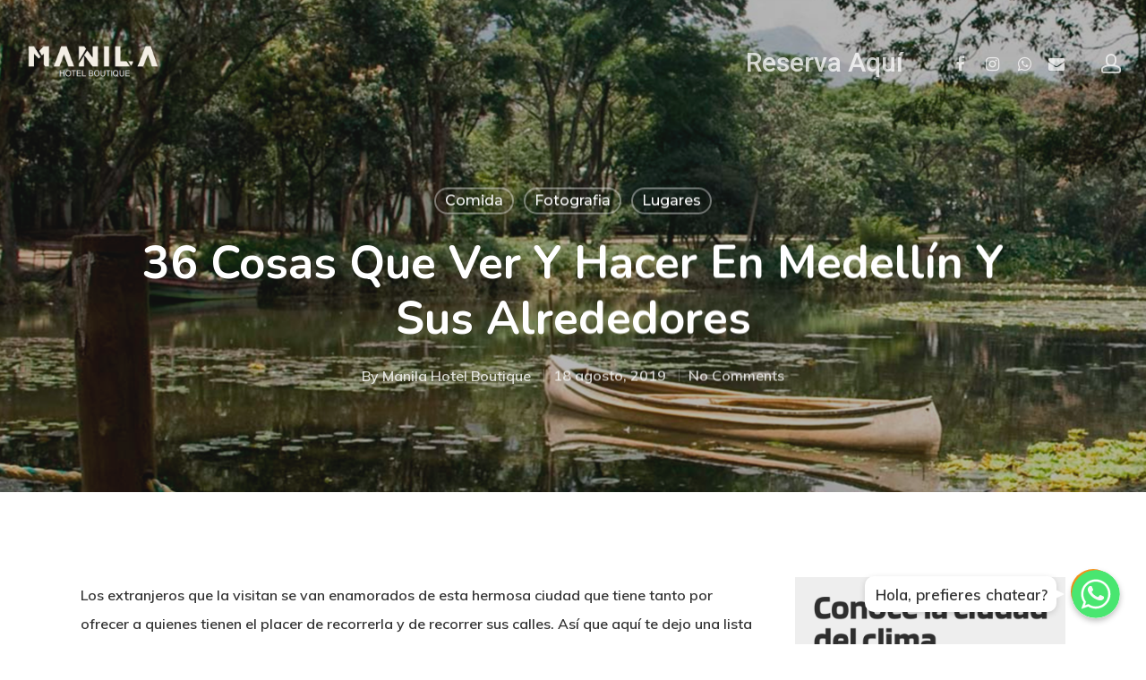

--- FILE ---
content_type: text/html; charset=UTF-8
request_url: https://www.manilahotelboutique.com/36-cosas-que-ver-y-hacer-en-medellin-y-sus-alrededores/
body_size: 13081
content:
<!DOCTYPE html>

<html lang="es" class="no-js">
<head>
	
	<meta charset="UTF-8">
	
	<meta name="viewport" content="width=device-width, initial-scale=1, maximum-scale=1, user-scalable=0" /><title>36 cosas que ver y hacer en Medellín y sus alrededores &#8211; Manila Hotel Boutique</title>
<link rel='dns-prefetch' href='//fonts.googleapis.com' />
<link rel='dns-prefetch' href='//s.w.org' />
<link rel="alternate" type="application/rss+xml" title="Manila Hotel Boutique &raquo; Feed" href="https://www.manilahotelboutique.com/feed/" />
<link rel="alternate" type="application/rss+xml" title="Manila Hotel Boutique &raquo; RSS de los comentarios" href="https://www.manilahotelboutique.com/comments/feed/" />
<link rel="alternate" type="application/rss+xml" title="Manila Hotel Boutique &raquo; 36 cosas que ver y hacer en Medellín y sus alrededores RSS de los comentarios" href="https://www.manilahotelboutique.com/36-cosas-que-ver-y-hacer-en-medellin-y-sus-alrededores/feed/" />
		<script type="text/javascript">
			window._wpemojiSettings = {"baseUrl":"https:\/\/s.w.org\/images\/core\/emoji\/12.0.0-1\/72x72\/","ext":".png","svgUrl":"https:\/\/s.w.org\/images\/core\/emoji\/12.0.0-1\/svg\/","svgExt":".svg","source":{"concatemoji":"https:\/\/www.manilahotelboutique.com\/wp-includes\/js\/wp-emoji-release.min.js?ver=5.2.18"}};
			!function(e,a,t){var n,r,o,i=a.createElement("canvas"),p=i.getContext&&i.getContext("2d");function s(e,t){var a=String.fromCharCode;p.clearRect(0,0,i.width,i.height),p.fillText(a.apply(this,e),0,0);e=i.toDataURL();return p.clearRect(0,0,i.width,i.height),p.fillText(a.apply(this,t),0,0),e===i.toDataURL()}function c(e){var t=a.createElement("script");t.src=e,t.defer=t.type="text/javascript",a.getElementsByTagName("head")[0].appendChild(t)}for(o=Array("flag","emoji"),t.supports={everything:!0,everythingExceptFlag:!0},r=0;r<o.length;r++)t.supports[o[r]]=function(e){if(!p||!p.fillText)return!1;switch(p.textBaseline="top",p.font="600 32px Arial",e){case"flag":return s([55356,56826,55356,56819],[55356,56826,8203,55356,56819])?!1:!s([55356,57332,56128,56423,56128,56418,56128,56421,56128,56430,56128,56423,56128,56447],[55356,57332,8203,56128,56423,8203,56128,56418,8203,56128,56421,8203,56128,56430,8203,56128,56423,8203,56128,56447]);case"emoji":return!s([55357,56424,55356,57342,8205,55358,56605,8205,55357,56424,55356,57340],[55357,56424,55356,57342,8203,55358,56605,8203,55357,56424,55356,57340])}return!1}(o[r]),t.supports.everything=t.supports.everything&&t.supports[o[r]],"flag"!==o[r]&&(t.supports.everythingExceptFlag=t.supports.everythingExceptFlag&&t.supports[o[r]]);t.supports.everythingExceptFlag=t.supports.everythingExceptFlag&&!t.supports.flag,t.DOMReady=!1,t.readyCallback=function(){t.DOMReady=!0},t.supports.everything||(n=function(){t.readyCallback()},a.addEventListener?(a.addEventListener("DOMContentLoaded",n,!1),e.addEventListener("load",n,!1)):(e.attachEvent("onload",n),a.attachEvent("onreadystatechange",function(){"complete"===a.readyState&&t.readyCallback()})),(n=t.source||{}).concatemoji?c(n.concatemoji):n.wpemoji&&n.twemoji&&(c(n.twemoji),c(n.wpemoji)))}(window,document,window._wpemojiSettings);
		</script>
		<style type="text/css">
img.wp-smiley,
img.emoji {
	display: inline !important;
	border: none !important;
	box-shadow: none !important;
	height: 1em !important;
	width: 1em !important;
	margin: 0 .07em !important;
	vertical-align: -0.1em !important;
	background: none !important;
	padding: 0 !important;
}
</style>
	<link rel='stylesheet' id='chaty-front-css-css'  href='https://www.manilahotelboutique.com/wp-content/plugins/chaty/css/chaty-front.min.css?ver=1649283349' type='text/css' media='all' />
<style id='chaty-front-css-inline-css' type='text/css'>
                                #wechat-qr-code{right: 104px; left:auto;}
                                .chaty-widget-is a{display: block; margin:0; padding:0;border-radius: 50%;-webkit-border-radius: 50%;-moz-border-radius: 50%; }
                .chaty-widget-is svg{margin:0; padding:0;}
                .chaty-main-widget { display: none; }
                .chaty-in-desktop .chaty-main-widget.is-in-desktop { display: block; }
                .chaty-in-mobile .chaty-main-widget.is-in-mobile { display: block; }
                .chaty-widget.hide-widget { display: none !important; }
                .chaty-widget, .chaty-widget .get, .chaty-widget .get a { width: 62px }
                .facustom-icon { width: 54px; line-height: 54px; height: 54px; font-size: 27px; }
                .chaty-widget-is a { width: 54px; height: 54px; }
                                                .facustom-icon.chaty-btn-whatsapp {background-color: #49E670}
                .chaty-whatsapp .color-element {fill: #49E670; background: #49E670}
                                /*.chaty-widget-i-title.hide-it { display: none !important; }*/
                body div.chaty-widget.hide-widget { display: none !important; }
            .i-trigger .chaty-widget-i-title, .chaty-widget-i .chaty-widget-i-title {color:#333333 !important; background:#ffffff !important;}.i-trigger .chaty-widget-i-title p, .chaty-widget-i.chaty-main-widget .chaty-widget-i-title p {color:#333333 !important; }.i-trigger .chaty-widget-i:not(.no-tooltip):before, .chaty-widget-i.chaty-main-widget:before { border-color: transparent transparent transparent #ffffff !important;}.chaty-widget.chaty-widget-is-right .i-trigger .i-trigger-open.chaty-widget-i:before, .chaty-widget.chaty-widget-is-right .chaty-widget-i:before { border-color: transparent #ffffff transparent transparent !important;}.chaty-widget.chaty-widget-is-right .i-trigger .chaty-widget-i:before, .chaty-widget.chaty-widget-is-right .chaty-widget-i:before {border-color: transparent #ffffff transparent transparent !important; }
</style>
<link rel='stylesheet' id='sb_instagram_styles-css'  href='https://www.manilahotelboutique.com/wp-content/plugins/instagram-feed/css/sbi-styles.min.css?ver=2.9.7' type='text/css' media='all' />
<link rel='stylesheet' id='wp-block-library-css'  href='https://www.manilahotelboutique.com/wp-includes/css/dist/block-library/style.min.css?ver=5.2.18' type='text/css' media='all' />
<link rel='stylesheet' id='salient-social-css'  href='https://www.manilahotelboutique.com/wp-content/plugins/salient-social/css/style.css?ver=1.0' type='text/css' media='all' />
<style id='salient-social-inline-css' type='text/css'>

  .sharing-default-minimal .nectar-love.loved,
  body .nectar-social[data-color-override="override"].fixed > a:before, 
  body .nectar-social[data-color-override="override"].fixed .nectar-social-inner a,
  .sharing-default-minimal .nectar-social[data-color-override="override"] .nectar-social-inner a:hover {
    background-color: #f7971e;
  }
  .nectar-social.hover .nectar-love.loved,
  .nectar-social.hover > .nectar-love-button a:hover,
  .nectar-social[data-color-override="override"].hover > div a:hover,
  #single-below-header .nectar-social[data-color-override="override"].hover > div a:hover,
  .nectar-social[data-color-override="override"].hover .share-btn:hover,
  .sharing-default-minimal .nectar-social[data-color-override="override"] .nectar-social-inner a {
    border-color: #f7971e;
  }
  #single-below-header .nectar-social.hover .nectar-love.loved i,
  #single-below-header .nectar-social.hover[data-color-override="override"] a:hover,
  #single-below-header .nectar-social.hover[data-color-override="override"] a:hover i,
  #single-below-header .nectar-social.hover .nectar-love-button a:hover i,
  .nectar-love:hover i,
  .hover .nectar-love:hover .total_loves,
  .nectar-love.loved i,
  .nectar-social.hover .nectar-love.loved .total_loves,
  .nectar-social.hover .share-btn:hover, 
  .nectar-social[data-color-override="override"].hover .nectar-social-inner a:hover,
  .nectar-social[data-color-override="override"].hover > div:hover span,
  .sharing-default-minimal .nectar-social[data-color-override="override"] .nectar-social-inner a:not(:hover) i,
  .sharing-default-minimal .nectar-social[data-color-override="override"] .nectar-social-inner a:not(:hover) {
    color: #f7971e;
  }
</style>
<link rel='stylesheet' id='font-awesome-css'  href='https://www.manilahotelboutique.com/wp-content/themes/salient/css/font-awesome.min.css?ver=4.6.4' type='text/css' media='all' />
<link rel='stylesheet' id='main-styles-css'  href='https://www.manilahotelboutique.com/wp-content/themes/salient/css/style.css?ver=10.5.3' type='text/css' media='all' />
<style id='main-styles-inline-css' type='text/css'>
html:not(.page-trans-loaded) { background-color: #ffffff; }
</style>
<link rel='stylesheet' id='nectar-single-styles-css'  href='https://www.manilahotelboutique.com/wp-content/themes/salient/css/single.css?ver=10.5.3' type='text/css' media='all' />
<link rel='stylesheet' id='nectar-element-recent-posts-css'  href='https://www.manilahotelboutique.com/wp-content/themes/salient/css/elements/element-recent-posts.css?ver=10.5.3' type='text/css' media='all' />
<link rel='stylesheet' id='magnific-css'  href='https://www.manilahotelboutique.com/wp-content/themes/salient/css/plugins/magnific.css?ver=8.6.0' type='text/css' media='all' />
<link rel='stylesheet' id='nectar_default_font_open_sans-css'  href='https://fonts.googleapis.com/css?family=Open+Sans%3A300%2C400%2C600%2C700&#038;subset=latin%2Clatin-ext' type='text/css' media='all' />
<link rel='stylesheet' id='responsive-css'  href='https://www.manilahotelboutique.com/wp-content/themes/salient/css/responsive.css?ver=10.5.3' type='text/css' media='all' />
<link rel='stylesheet' id='skin-material-css'  href='https://www.manilahotelboutique.com/wp-content/themes/salient/css/skin-material.css?ver=10.5.3' type='text/css' media='all' />
<link rel='stylesheet' id='dynamic-css-css'  href='https://www.manilahotelboutique.com/wp-content/themes/salient/css/salient-dynamic-styles.css?ver=12874' type='text/css' media='all' />
<style id='dynamic-css-inline-css' type='text/css'>
.no-rgba #header-space{display:none;}@media only screen and (max-width:999px){body #header-space[data-header-mobile-fixed="1"]{display:none;}#header-outer[data-mobile-fixed="false"]{position:absolute;}}@media only screen and (max-width:999px){body:not(.nectar-no-flex-height) #header-space[data-secondary-header-display="full"]:not([data-header-mobile-fixed="false"]){display:block!important;margin-bottom:-50px;}#header-space[data-secondary-header-display="full"][data-header-mobile-fixed="false"]{display:none;}}@media only screen and (min-width:1000px){#header-space{display:none;}.nectar-slider-wrap.first-section,.parallax_slider_outer.first-section,.full-width-content.first-section,.parallax_slider_outer.first-section .swiper-slide .content,.nectar-slider-wrap.first-section .swiper-slide .content,#page-header-bg,.nder-page-header,#page-header-wrap,.full-width-section.first-section{margin-top:0!important;}body #page-header-bg,body #page-header-wrap{height:140px;}body #search-outer{z-index:100000;}}@media only screen and (min-width:1000px){#page-header-wrap.fullscreen-header,#page-header-wrap.fullscreen-header #page-header-bg,html:not(.nectar-box-roll-loaded) .nectar-box-roll > #page-header-bg.fullscreen-header,.nectar_fullscreen_zoom_recent_projects,#nectar_fullscreen_rows:not(.afterLoaded) > div{height:100vh;}.wpb_row.vc_row-o-full-height.top-level,.wpb_row.vc_row-o-full-height.top-level > .col.span_12{min-height:100vh;}#page-header-bg[data-alignment-v="middle"] .span_6 .inner-wrap,#page-header-bg[data-alignment-v="top"] .span_6 .inner-wrap{padding-top:90px;}.nectar-slider-wrap[data-fullscreen="true"]:not(.loaded),.nectar-slider-wrap[data-fullscreen="true"]:not(.loaded) .swiper-container{height:calc(100vh + 2px)!important;}.admin-bar .nectar-slider-wrap[data-fullscreen="true"]:not(.loaded),.admin-bar .nectar-slider-wrap[data-fullscreen="true"]:not(.loaded) .swiper-container{height:calc(100vh - 30px)!important;}}@media only screen and (max-width:999px){#page-header-bg[data-alignment-v="middle"]:not(.fullscreen-header) .span_6 .inner-wrap,#page-header-bg[data-alignment-v="top"] .span_6 .inner-wrap{padding-top:34px;}.vc_row.top-level.full-width-section:not(.full-width-ns) > .span_12,#page-header-bg[data-alignment-v="bottom"] .span_6 .inner-wrap{padding-top:24px;}}@media only screen and (max-width:690px){.vc_row.top-level.full-width-section:not(.full-width-ns) > .span_12{padding-top:34px;}.vc_row.top-level.full-width-content .nectar-recent-posts-single_featured .recent-post-container > .inner-wrap{padding-top:24px;}}@media only screen and (max-width:999px){.full-width-ns .nectar-slider-wrap .swiper-slide[data-y-pos="middle"] .content,.full-width-ns .nectar-slider-wrap .swiper-slide[data-y-pos="top"] .content{padding-top:30px;}}
</style>
<link rel='stylesheet' id='redux-google-fonts-salient_redux-css'  href='https://fonts.googleapis.com/css?family=Roboto%3A500%2C700%7CNunito%3A700%2C400%2C400italic%7CMuli%3A600%7CMontserrat%3A500&#038;subset=latin&#038;ver=1747252628' type='text/css' media='all' />
<script type='text/javascript' src='https://www.manilahotelboutique.com/wp-includes/js/jquery/jquery.js?ver=1.12.4-wp'></script>
<script type='text/javascript' src='https://www.manilahotelboutique.com/wp-includes/js/jquery/jquery-migrate.min.js?ver=1.4.1'></script>
<script type='text/javascript'>
/* <![CDATA[ */
var chaty_settings = {"object_settings":{"isPRO":0,"pending_messages":"off","cht_cta_bg_color":"#ffffff","cht_cta_text_color":"#333333","click_setting":"click","number_of_messages":"1","number_color":"#ffffff","number_bg_color":"#dd0000","position":"right","social":[{"val":"573023374272","default_icon":"<svg class=\"ico_d \" width=\"39\" height=\"39\" viewBox=\"0 0 39 39\" fill=\"none\" xmlns=\"http:\/\/www.w3.org\/2000\/svg\" style=\"transform: rotate(0deg);\"><circle class=\"color-element\" cx=\"19.4395\" cy=\"19.4395\" r=\"19.4395\" fill=\"#49E670\"\/><path d=\"M12.9821 10.1115C12.7029 10.7767 11.5862 11.442 10.7486 11.575C10.1902 11.7081 9.35269 11.8411 6.84003 10.7767C3.48981 9.44628 1.39593 6.25317 1.25634 6.12012C1.11674 5.85403 2.13001e-06 4.39053 2.13001e-06 2.92702C2.13001e-06 1.46351 0.83755 0.665231 1.11673 0.399139C1.39592 0.133046 1.8147 1.01506e-06 2.23348 1.01506e-06C2.37307 1.01506e-06 2.51267 1.01506e-06 2.65226 1.01506e-06C2.93144 1.01506e-06 3.21063 -2.02219e-06 3.35022 0.532183C3.62941 1.19741 4.32736 2.66092 4.32736 2.79397C4.46696 2.92702 4.46696 3.19311 4.32736 3.32616C4.18777 3.59225 4.18777 3.59224 3.90858 3.85834C3.76899 3.99138 3.6294 4.12443 3.48981 4.39052C3.35022 4.52357 3.21063 4.78966 3.35022 5.05576C3.48981 5.32185 4.18777 6.38622 5.16491 7.18449C6.42125 8.24886 7.39839 8.51496 7.81717 8.78105C8.09636 8.91409 8.37554 8.9141 8.65472 8.648C8.93391 8.38191 9.21309 7.98277 9.49228 7.58363C9.77146 7.31754 10.0507 7.1845 10.3298 7.31754C10.609 7.45059 12.2841 8.11582 12.5633 8.38191C12.8425 8.51496 13.1217 8.648 13.1217 8.78105C13.1217 8.78105 13.1217 9.44628 12.9821 10.1115Z\" transform=\"translate(12.9597 12.9597)\" fill=\"#FAFAFA\"\/><path d=\"M0.196998 23.295L0.131434 23.4862L0.323216 23.4223L5.52771 21.6875C7.4273 22.8471 9.47325 23.4274 11.6637 23.4274C18.134 23.4274 23.4274 18.134 23.4274 11.6637C23.4274 5.19344 18.134 -0.1 11.6637 -0.1C5.19344 -0.1 -0.1 5.19344 -0.1 11.6637C-0.1 13.9996 0.624492 16.3352 1.93021 18.2398L0.196998 23.295ZM5.87658 19.8847L5.84025 19.8665L5.80154 19.8788L2.78138 20.8398L3.73978 17.9646L3.75932 17.906L3.71562 17.8623L3.43104 17.5777C2.27704 15.8437 1.55796 13.8245 1.55796 11.6637C1.55796 6.03288 6.03288 1.55796 11.6637 1.55796C17.2945 1.55796 21.7695 6.03288 21.7695 11.6637C21.7695 17.2945 17.2945 21.7695 11.6637 21.7695C9.64222 21.7695 7.76778 21.1921 6.18227 20.039L6.17557 20.0342L6.16817 20.0305L5.87658 19.8847Z\" transform=\"translate(7.7758 7.77582)\" fill=\"white\" stroke=\"white\" stroke-width=\"0.2\"\/><\/svg>","bg_color":"#49E670","rbg_color":"73,230,112","title":"WhatsApp","img_url":"","social_channel":"whatsapp","channel_type":"whatsapp","href_url":"https:\/\/web.whatsapp.com\/send?phone=573023374272","desktop_target":"_blank","mobile_target":"","qr_code_image":"","channel":"Whatsapp","is_mobile":1,"is_desktop":1,"mobile_url":"https:\/\/wa.me\/573023374272","on_click":"","has_font":0,"popup_html":"","has_custom_popup":0,"is_default_open":0}],"pos_side":"right","bot":"25","side":"25","device":"desktop_active mobile_active","color":"#A886CD","rgb_color":"168,134,205","widget_size":"54","widget_type":"chat-bubble","widget_img":"","cta":"Hola, prefieres chatear?","active":"true","close_text":"Hide","analytics":0,"save_user_clicks":0,"close_img":"","is_mobile":0,"ajax_url":"https:\/\/www.manilahotelboutique.com\/wp-admin\/admin-ajax.php","animation_class":"","time_trigger":"yes","trigger_time":"0","exit_intent":"no","on_page_scroll":"no","page_scroll":"0","gmt":"","display_conditions":0,"display_rules":[],"display_state":"click","has_close_button":"yes","mode":"vertical"},"ajax_url":"https:\/\/www.manilahotelboutique.com\/wp-admin\/admin-ajax.php"};
/* ]]> */
</script>
<script type='text/javascript' src='https://www.manilahotelboutique.com/wp-content/plugins/chaty/js/cht-front-script.js?ver=1649283349'></script>
<link rel='https://api.w.org/' href='https://www.manilahotelboutique.com/wp-json/' />
<link rel="EditURI" type="application/rsd+xml" title="RSD" href="https://www.manilahotelboutique.com/xmlrpc.php?rsd" />
<link rel="wlwmanifest" type="application/wlwmanifest+xml" href="https://www.manilahotelboutique.com/wp-includes/wlwmanifest.xml" /> 
<link rel='prev' title='Conoce los 12 lugares para visitar en Medellín' href='https://www.manilahotelboutique.com/conoce-los-12-lugares-para-visitar-en-medellin/' />
<link rel='next' title='Actividades de entretenimiento en Medellín' href='https://www.manilahotelboutique.com/actividades-de-entretenimiento-en-medellin/' />
<meta name="generator" content="WordPress 5.2.18" />
<link rel="canonical" href="https://www.manilahotelboutique.com/36-cosas-que-ver-y-hacer-en-medellin-y-sus-alrededores/" />
<link rel='shortlink' href='https://www.manilahotelboutique.com/?p=400' />
<link rel="alternate" type="application/json+oembed" href="https://www.manilahotelboutique.com/wp-json/oembed/1.0/embed?url=https%3A%2F%2Fwww.manilahotelboutique.com%2F36-cosas-que-ver-y-hacer-en-medellin-y-sus-alrededores%2F" />
<link rel="alternate" type="text/xml+oembed" href="https://www.manilahotelboutique.com/wp-json/oembed/1.0/embed?url=https%3A%2F%2Fwww.manilahotelboutique.com%2F36-cosas-que-ver-y-hacer-en-medellin-y-sus-alrededores%2F&#038;format=xml" />
<script type="text/javascript"> var root = document.getElementsByTagName( "html" )[0]; root.setAttribute( "class", "js" ); </script><meta name="generator" content="Powered by WPBakery Page Builder - drag and drop page builder for WordPress."/>
<!--[if lte IE 9]><link rel="stylesheet" type="text/css" href="https://www.manilahotelboutique.com/wp-content/plugins/js_composer_salient/assets/css/vc_lte_ie9.min.css" media="screen"><![endif]--><link rel="icon" href="https://www.manilahotelboutique.com/wp-content/uploads/2020/12/cropped-Manila-Logo-Negro-32x32.png" sizes="32x32" />
<link rel="icon" href="https://www.manilahotelboutique.com/wp-content/uploads/2020/12/cropped-Manila-Logo-Negro-192x192.png" sizes="192x192" />
<link rel="apple-touch-icon-precomposed" href="https://www.manilahotelboutique.com/wp-content/uploads/2020/12/cropped-Manila-Logo-Negro-180x180.png" />
<meta name="msapplication-TileImage" content="https://www.manilahotelboutique.com/wp-content/uploads/2020/12/cropped-Manila-Logo-Negro-270x270.png" />
<noscript><style type="text/css"> .wpb_animate_when_almost_visible { opacity: 1; }</style></noscript>	
</head>


<body data-rsssl=1 class="post-template-default single single-post postid-400 single-format-standard material wpb-js-composer js-comp-ver-5.7 vc_responsive" data-footer-reveal="1" data-footer-reveal-shadow="none" data-header-format="default" data-body-border="off" data-boxed-style="" data-header-breakpoint="1000" data-dropdown-style="minimal" data-cae="easeOutQuart" data-cad="700" data-megamenu-width="full-width" data-aie="zoom-out" data-ls="magnific" data-apte="standard" data-hhun="0" data-fancy-form-rcs="default" data-form-style="minimal" data-form-submit="regular" data-is="minimal" data-button-style="rounded_shadow" data-user-account-button="true" data-header-inherit-rc="false" data-header-search="false" data-animated-anchors="true" data-ajax-transitions="true" data-full-width-header="true" data-slide-out-widget-area="true" data-slide-out-widget-area-style="slide-out-from-right" data-user-set-ocm="off" data-loading-animation="none" data-bg-header="true" data-responsive="1" data-ext-responsive="true" data-header-resize="0" data-header-color="custom" data-cart="false" data-remove-m-parallax="" data-remove-m-video-bgs="" data-force-header-trans-color="light" data-smooth-scrolling="0" data-permanent-transparent="false" >
	
	<script type="text/javascript"> if(navigator.userAgent.match(/(Android|iPod|iPhone|iPad|BlackBerry|IEMobile|Opera Mini)/)) { document.body.className += " using-mobile-browser "; } </script><div class="ocm-effect-wrap"><div class="ocm-effect-wrap-inner"><div id="ajax-loading-screen" data-disable-mobile="1" data-disable-fade-on-click="0" data-effect="standard" data-method="standard"><div class="loading-icon none"><div class="material-icon">
									 <div class="spinner">
										 <div class="right-side"><div class="bar"></div></div>
										 <div class="left-side"><div class="bar"></div></div>
									 </div>
									 <div class="spinner color-2">
										 <div class="right-side"><div class="bar"></div></div>
										 <div class="left-side"><div class="bar"></div></div>
									 </div>
								 </div></div></div>	
	<div id="header-space"  data-header-mobile-fixed='false'></div> 
	
		
	<div id="header-outer" data-has-menu="true" data-has-buttons="yes" data-using-pr-menu="false" data-mobile-fixed="false" data-ptnm="false" data-lhe="animated_underline" data-user-set-bg="#000000" data-format="default" data-permanent-transparent="false" data-megamenu-rt="1" data-remove-fixed="0" data-header-resize="0" data-cart="false" data-transparency-option="" data-box-shadow="none" data-shrink-num="6" data-using-secondary="0" data-using-logo="1" data-logo-height="40" data-m-logo-height="24" data-padding="50" data-full-width="true" data-condense="false" data-transparent-header="true" data-transparent-shadow-helper="false" data-remove-border="true" class="transparent">
		
		
<div id="search-outer" class="nectar">
	<div id="search">
		<div class="container">
			 <div id="search-box">
				 <div class="inner-wrap">
					 <div class="col span_12">
						  <form role="search" action="https://www.manilahotelboutique.com/" method="GET">
														 <input type="text" name="s"  value="" placeholder="Search" /> 
							 								
						<span>Hit enter to search or ESC to close</span>						</form>
					</div><!--/span_12-->
				</div><!--/inner-wrap-->
			 </div><!--/search-box-->
			 <div id="close"><a href="#">
				<span class="close-wrap"> <span class="close-line close-line1"></span> <span class="close-line close-line2"></span> </span>				 </a></div>
		 </div><!--/container-->
	</div><!--/search-->
</div><!--/search-outer-->

<header id="top">
	<div class="container">
		<div class="row">
			<div class="col span_3">
				<a id="logo" href="https://www.manilahotelboutique.com" data-supplied-ml-starting-dark="false" data-supplied-ml-starting="false" data-supplied-ml="false" >
					<img class="stnd default-logo" alt="Manila Hotel Boutique" src="https://www.manilahotelboutique.com/wp-content/uploads/2020/12/Manila-Logo-blanco.png" srcset="https://www.manilahotelboutique.com/wp-content/uploads/2020/12/Manila-Logo-blanco.png 1x, https://www.manilahotelboutique.com/wp-content/uploads/2020/12/Manila-Logo-Negro.png 2x" /><img class="starting-logo default-logo"  alt="Manila Hotel Boutique" src="https://www.manilahotelboutique.com/wp-content/uploads/2020/12/Manila-Logo-blanco.png" srcset="https://www.manilahotelboutique.com/wp-content/uploads/2020/12/Manila-Logo-blanco.png 1x, https://www.manilahotelboutique.com/wp-content/uploads/2020/12/Manila-Logo-blanco.png 2x" /><img class="starting-logo dark-version default-logo"  alt="Manila Hotel Boutique" src="https://themenectar.com/demo/salient-blog-ultimate/wp-content/uploads/2017/09/logo-robot-1.png" srcset="https://themenectar.com/demo/salient-blog-ultimate/wp-content/uploads/2017/09/logo-robot-1.png 1x, https://www.manilahotelboutique.com/wp-content/uploads/2020/12/Manila-Logo-Negro.png 2x" /> 
				</a>
				
							</div><!--/span_3-->
			
			<div class="col span_9 col_last">
									<a class="mobile-user-account" href="https://engine.lobbypms.com/manila-hotel-boutique-sas"><span class="normal icon-salient-m-user" aria-hidden="true"></span></a>
										<div class="slide-out-widget-area-toggle mobile-icon slide-out-from-right" data-icon-animation="simple-transform">
						<div> <a href="#sidewidgetarea" aria-label="Navigation Menu" aria-expanded="false" class="closed"> <span aria-hidden="true"> <i class="lines-button x2"> <i class="lines"></i> </i> </span> </a> </div> 
					</div>
								
									
					<nav>
						
						<ul class="sf-menu">	
							<li id="menu-item-6300" class="menu-item menu-item-type-custom menu-item-object-custom menu-item-6300"><a href="https://engine.lobbypms.com/manila-hotel-boutique-sas">Reserva aquí</a></li>
<li id="social-in-menu" class="button_social_group"><a target="_blank" href="https://www.facebook.com/manilamedellin/"><i class="fa fa-facebook"></i> </a><a target="_blank" href="https://www.instagram.com/manilahotelboutique"><i class="fa fa-instagram"></i> </a><a target="_blank" href="https://api.whatsapp.com/send?phone=+573023374272&#038;text=Buenos%20d%C3%ADas.%20Me%20gustar%C3%ADa%20obtener%20mas%20informacion"><i class="fa fa-whatsapp"></i> </a><a  href="mailto:administracion@manilahotelboutique.com"><i class="fa fa-envelope"></i> </a></li>						</ul>
						

													<ul class="buttons sf-menu" data-user-set-ocm="off">
								
								<li id="nectar-user-account"><div><a href="https://engine.lobbypms.com/manila-hotel-boutique-sas"><span class="icon-salient-m-user" aria-hidden="true"></span></a></div> </li>								
							</ul>
												
					</nav>
					
										
				</div><!--/span_9-->
				
								
			</div><!--/row-->
					</div><!--/container-->
	</header>
		
	</div>
	
		
	<div id="ajax-content-wrap">
		
		<div id="page-header-wrap" data-animate-in-effect="zoom-out" data-midnight="light" class="" style="height: 550px;"><div id="page-header-bg" class="not-loaded  hentry" data-post-hs="default_minimal" data-padding-amt="normal" data-animate-in-effect="zoom-out" data-midnight="light" data-text-effect="" data-bg-pos="top" data-alignment="left" data-alignment-v="middle" data-parallax="1" data-height="550"  style="background-color: #000; height:550px;">					<div class="page-header-bg-image-wrap" id="nectar-page-header-p-wrap" data-parallax-speed="medium">
						<div class="page-header-bg-image" style="background-image: url(https://www.manilahotelboutique.com/wp-content/uploads/2019/09/36-cosas-que-ver-y-hacer-en-Medellin-Manila-hostal.png);"></div>
					</div> 				
				<div class="container"><img class="hidden-social-img" src="https://manilahotelboutique.com/wp-content/uploads/2019/09/36-cosas-que-ver-y-hacer-en-Medellin-Manila-hostal.png" alt="36 cosas que ver y hacer en Medellín y sus alrededores" />					
					<div class="row">
						<div class="col span_6 section-title blog-title" data-remove-post-date="0" data-remove-post-author="0" data-remove-post-comment-number="0">
							<div class="inner-wrap">
								
								<a class="comida" href="https://www.manilahotelboutique.com/category/comida/" >Comida</a><a class="fotografia" href="https://www.manilahotelboutique.com/category/fotografia/" >Fotografia</a><a class="lugares" href="https://www.manilahotelboutique.com/category/lugares/" >Lugares</a>								
								<h1 class="entry-title">36 cosas que ver y hacer en Medellín y sus alrededores</h1>
								
																
								
																		
									<div id="single-below-header" data-hide-on-mobile="false">
										<span class="meta-author vcard author"><span class="fn">By <a href="https://www.manilahotelboutique.com/author/admin/" title="Entradas de Manila Hotel Boutique" rel="author">Manila Hotel Boutique</a></span></span><!--
										-->											<span class="meta-date date published">18 agosto, 2019</span>
											<span class="meta-date date updated rich-snippet-hidden">noviembre 4th, 2019</span>
										<!--
										--><!--
									--><span class="meta-comment-count"><a href="https://www.manilahotelboutique.com/36-cosas-que-ver-y-hacer-en-medellin-y-sus-alrededores/#respond"> No Comments</a></span>
															</div><!--/single-below-header-->
												
											</div>
					
				</div><!--/section-title-->
			</div><!--/row-->

						
			
			
			</div>
</div>

</div>

<div class="container-wrap" data-midnight="dark" data-remove-post-date="0" data-remove-post-author="0" data-remove-post-comment-number="0">
	<div class="container main-content">
		
					
		<div class="row">
			
			<div class="post-area col  span_9">
<article id="post-400" class="post-400 post type-post status-publish format-standard has-post-thumbnail category-comida category-fotografia category-lugares tag-actividades tag-diversion tag-lugares tag-medellin">
  
  <div class="inner-wrap">

		<div class="post-content" data-hide-featured-media="1">
      
        <div class="content-inner">
<p>Los extranjeros que la visitan se van enamorados de esta hermosa ciudad que tiene tanto por ofrecer a quienes tienen el placer de recorrerla y de recorrer sus calles. Así que aquí te dejo una lista de 36 cosas para ver y hacer en esta ciudad donde los planes no faltan.<br> Montar en el metro de la ciudad.<br> Asistir a la Feria de las Flores que se realiza la primera semana de agosto.<br> Pasear por el Jardín Botánico.<br> Ver las obras en la Plaza Botero.</p>



<figure class="wp-block-image"><img src="https://manilahotelboutique.com/wp-content/uploads/2019/08/56-1024x576.jpg" alt="" class="wp-image-6197" srcset="https://www.manilahotelboutique.com/wp-content/uploads/2019/08/56-1024x576.jpg 1024w, https://www.manilahotelboutique.com/wp-content/uploads/2019/08/56-300x169.jpg 300w, https://www.manilahotelboutique.com/wp-content/uploads/2019/08/56-768x432.jpg 768w, https://www.manilahotelboutique.com/wp-content/uploads/2019/08/56.jpg 1280w" sizes="(max-width: 1024px) 100vw, 1024px" /></figure>



<p><br> Ir a la casa en el aire en Abejorral, tiene hamacas colgantes y la casa es sobre una gran roca.<br> Ver una película gratis, al aire libre, los viernes en el Museo de Arte Moderno de Medellín.<br> Visitar el Museo el Castillo que es bastante fotogénico.<br> Hacer un recorrido por el Pueblito Paisa.<br> Ir al Parque Arví.<br> Observar la ciudad desde uno de sus increíbles miradores es una de las mejores cosas que hacer en Medellín.<br>  Disfrutar del parque acuático del Aeroparque Juan ll.<br>  Probar las empanadas y los buñuelos.<br>  Realizar un picnic en Ciudad del Rio.<br>  Escaparte un fin de semana a los charcos de San Rafael.<br>  Disfrutar del Parque Explora que cuenta con un enorme acuario. Ideal para niños y adultos.<br>  Pasear por las calles del centro de Medellín y ver como se mueve el comercio.<br>  Relajarse en el Parque de los Pies Descalzos.<br> Comer una bandeja paisa.<br>  Elevar cometa en el Pueblito Paisa.<br> Comer comida tradicional en el Rancherito.<br> Tomar cerveza en el Parque del Poblado.<br> Subir el Cerro de las Tres Cruces.<br> Montar en bicicleta en la ciclovía de los domingos.<br> Conocer el antiguo ferrocarril.<br> Realizar el graffiti tour.</p>



<figure class="wp-block-image"><img src="https://manilahotelboutique.com/wp-content/uploads/2019/08/57-1024x576.jpg" alt="" class="wp-image-6198" srcset="https://www.manilahotelboutique.com/wp-content/uploads/2019/08/57-1024x576.jpg 1024w, https://www.manilahotelboutique.com/wp-content/uploads/2019/08/57-300x169.jpg 300w, https://www.manilahotelboutique.com/wp-content/uploads/2019/08/57-768x432.jpg 768w, https://www.manilahotelboutique.com/wp-content/uploads/2019/08/57.jpg 1280w" sizes="(max-width: 1024px) 100vw, 1024px" /></figure>



<p><br> Ir hasta Mercados del Tranvía y disfrutar de su comida.<br> Visitar la Casa de la Memoria.<br> Visitar el corregimiento de Santa Elena.<br> Hacer picnic en el Arví.<br> Atravesar el Parque de las Luces de noche.<br>  Asistir a una de las obras de teatro de comedia.<br> Tomarse un delicioso café en Pergamino.<br>  Ir a la librería más recomendada en el Parque la Reserva.<br> Deleitar su paladar en el Restaurante El Cielo.<br> Hacer una excursión a Guatapé.<br>  Visitar el Planetario de Medellín. Ideal si viajas con niños.</p>
<div class="post-tags"><h4>Tags:</h4><a href="https://www.manilahotelboutique.com/tag/actividades/" rel="tag">Actividades</a><a href="https://www.manilahotelboutique.com/tag/diversion/" rel="tag">Diversion</a><a href="https://www.manilahotelboutique.com/tag/lugares/" rel="tag">Lugares</a><a href="https://www.manilahotelboutique.com/tag/medellin/" rel="tag">Medellin</a><div class="clear"></div></div> </div>        
      </div><!--/post-content-->
      
    </div><!--/inner-wrap-->
    
</article>
<div id="author-bio" class="" data-has-tags="true">
  
	<div class="span_12">
		
	<img alt='Manila Hotel Boutique' src='https://secure.gravatar.com/avatar/1972fdbb0157897ba61cc0bdf8c5a4a2?s=80&#038;d=mm&#038;r=g' srcset='https://secure.gravatar.com/avatar/1972fdbb0157897ba61cc0bdf8c5a4a2?s=160&#038;d=mm&#038;r=g 2x' class='avatar avatar-80 photo' height='80' width='80' />	<div id="author-info">
		
	  <h3><span></span> 
		
		<a href="https://www.manilahotelboutique.com/author/admin/">Manila Hotel Boutique</a>		</h3> 
	  <p></p>
		
	</div>
	
		
	<div class="clear"></div>
	
	</div><!--/span_12-->
	
</div><!--/author-bio-->

		</div><!--/post-area-->
			
							
				<div id="sidebar" data-nectar-ss="1" class="col span_3 col_last">
					<div id="media_image-5" class="widget widget_media_image"><img width="375" height="469" src="https://www.manilahotelboutique.com/wp-content/uploads/2019/09/Banner-lateral-V2-1-768x960.png" class="image wp-image-5876  attachment-375x469 size-375x469" alt="" style="max-width: 100%; height: auto;" srcset="https://www.manilahotelboutique.com/wp-content/uploads/2019/09/Banner-lateral-V2-1-768x960.png 768w, https://www.manilahotelboutique.com/wp-content/uploads/2019/09/Banner-lateral-V2-1-240x300.png 240w, https://www.manilahotelboutique.com/wp-content/uploads/2019/09/Banner-lateral-V2-1-819x1024.png 819w, https://www.manilahotelboutique.com/wp-content/uploads/2019/09/Banner-lateral-V2-1.png 1080w" sizes="(max-width: 375px) 100vw, 375px" /></div><div id="media_image-4" class="widget widget_media_image"><a href="https://www.instagram.com/manilahotelboutique/"><img width="2033" height="2029" src="https://www.manilahotelboutique.com/wp-content/uploads/2021/06/redes-2.png" class="image wp-image-6361  attachment-full size-full" alt="" style="max-width: 100%; height: auto;" srcset="https://www.manilahotelboutique.com/wp-content/uploads/2021/06/redes-2.png 2033w, https://www.manilahotelboutique.com/wp-content/uploads/2021/06/redes-2-150x150.png 150w, https://www.manilahotelboutique.com/wp-content/uploads/2021/06/redes-2-300x300.png 300w, https://www.manilahotelboutique.com/wp-content/uploads/2021/06/redes-2-768x766.png 768w, https://www.manilahotelboutique.com/wp-content/uploads/2021/06/redes-2-1024x1022.png 1024w, https://www.manilahotelboutique.com/wp-content/uploads/2021/06/redes-2-100x100.png 100w, https://www.manilahotelboutique.com/wp-content/uploads/2021/06/redes-2-140x140.png 140w, https://www.manilahotelboutique.com/wp-content/uploads/2021/06/redes-2-500x500.png 500w, https://www.manilahotelboutique.com/wp-content/uploads/2021/06/redes-2-350x350.png 350w" sizes="(max-width: 2033px) 100vw, 2033px" /></a></div>				</div><!--/sidebar-->
				
							
		</div><!--/row-->

		<div class="row">

						 
			 <div data-post-header-style="default_minimal" class="blog_next_prev_buttons wpb_row vc_row-fluid full-width-content standard_section" data-style="fullwidth_next_prev" data-midnight="light">
				 
				 <ul class="controls"><li class="previous-post "><div class="post-bg-img" style="background-image: url(https://manilahotelboutique.com/wp-content/uploads/2019/09/Actividades-de-entretenimiento-Medellin-Manila-Hostal.png);"></div><a href="https://www.manilahotelboutique.com/actividades-de-entretenimiento-en-medellin/"></a><h3><span>Previous Post</span><span class="text">Actividades de entretenimiento en Medellín
						 <svg class="next-arrow" xmlns="http://www.w3.org/2000/svg" xmlns:xlink="http://www.w3.org/1999/xlink" viewBox="0 0 39 12"><line class="top" x1="23" y1="-0.5" x2="29.5" y2="6.5" stroke="#ffffff;"></line><line class="bottom" x1="23" y1="12.5" x2="29.5" y2="5.5" stroke="#ffffff;"></line></svg><span class="line"></span></span></h3></li><li class="next-post "><div class="post-bg-img" style="background-image: url(https://manilahotelboutique.com/wp-content/uploads/2019/09/Conoce-los-12-lugares-para-visitar-en-Medellin-Manila-hostal.png);"></div><a href="https://www.manilahotelboutique.com/conoce-los-12-lugares-para-visitar-en-medellin/"></a><h3><span>Next Post</span><span class="text">Conoce los 12 lugares para visitar en Medellín
						 <svg class="next-arrow" xmlns="http://www.w3.org/2000/svg" xmlns:xlink="http://www.w3.org/1999/xlink" viewBox="0 0 39 12"><line class="top" x1="23" y1="-0.5" x2="29.5" y2="6.5" stroke="#ffffff;"></line><line class="bottom" x1="23" y1="12.5" x2="29.5" y2="5.5" stroke="#ffffff;"></line></svg><span class="line"></span></span></h3></li></ul>
			 </div>
			 
			 <div class="row vc_row-fluid full-width-section related-post-wrap" data-using-post-pagination="true" data-midnight="dark"> <div class="row-bg-wrap"><div class="row-bg"></div></div> <h3 class="related-title ">Recommended For You</h3><div class="row span_12 blog-recent related-posts columns-3" data-style="material" data-color-scheme="light">					 
					 <div class="col span_4">
						 <div class="inner-wrap post-6383 post type-post status-publish format-standard has-post-thumbnail category-lugares">
							 
							 <a href="https://www.manilahotelboutique.com/manila-rooftop/" class="img-link"><span class="post-featured-img"><img width="600" height="403" src="https://www.manilahotelboutique.com/wp-content/uploads/2022/03/WhatsApp-Image-2022-03-31-at-3.03.35-PM-600x403.jpeg" class="attachment-portfolio-thumb size-portfolio-thumb wp-post-image" alt="" title="" srcset="https://www.manilahotelboutique.com/wp-content/uploads/2022/03/WhatsApp-Image-2022-03-31-at-3.03.35-PM-600x403.jpeg 600w, https://www.manilahotelboutique.com/wp-content/uploads/2022/03/WhatsApp-Image-2022-03-31-at-3.03.35-PM-900x604.jpeg 900w, https://www.manilahotelboutique.com/wp-content/uploads/2022/03/WhatsApp-Image-2022-03-31-at-3.03.35-PM-400x269.jpeg 400w" sizes="(max-width: 600px) 100vw, 600px" /></span></a>							 
							 <span class="meta-category"><a class="lugares" href="https://www.manilahotelboutique.com/category/lugares/">Lugares</a></span>							 
							 <a class="entire-meta-link" href="https://www.manilahotelboutique.com/manila-rooftop/"></a>
							 
							 <div class="article-content-wrap">
								 <div class="post-header">
									 <span class="meta"> 
										 									 </span> 
									 <h3 class="title">Manila Rooftop</h3>	
								 </div><!--/post-header-->
								 
								 <div class="grav-wrap"><img alt='Manila Hotel Boutique' src='https://secure.gravatar.com/avatar/1972fdbb0157897ba61cc0bdf8c5a4a2?s=70&#038;d=mm&#038;r=g' srcset='https://secure.gravatar.com/avatar/1972fdbb0157897ba61cc0bdf8c5a4a2?s=140&#038;d=mm&#038;r=g 2x' class='avatar avatar-70 photo' height='70' width='70' /><div class="text"> <a href="https://www.manilahotelboutique.com/author/admin/">Manila Hotel Boutique</a><span>18 marzo, 2022</span></div></div>							 </div>
							 
							 							 
						 </div>
					 </div>
					 					 
					 <div class="col span_4">
						 <div class="inner-wrap post-6286 post type-post status-publish format-standard has-post-thumbnail category-lugares">
							 
							 <a href="https://www.manilahotelboutique.com/planes-para-disfrutar-un-fin-de-semana-de-turismo-en-medellin/" class="img-link"><span class="post-featured-img"><img width="600" height="403" src="https://www.manilahotelboutique.com/wp-content/uploads/2022/03/WhatsApp-Image-2022-03-31-at-3.03.35-PM-1-600x403.jpeg" class="attachment-portfolio-thumb size-portfolio-thumb wp-post-image" alt="" title="" srcset="https://www.manilahotelboutique.com/wp-content/uploads/2022/03/WhatsApp-Image-2022-03-31-at-3.03.35-PM-1-600x403.jpeg 600w, https://www.manilahotelboutique.com/wp-content/uploads/2022/03/WhatsApp-Image-2022-03-31-at-3.03.35-PM-1-900x604.jpeg 900w, https://www.manilahotelboutique.com/wp-content/uploads/2022/03/WhatsApp-Image-2022-03-31-at-3.03.35-PM-1-400x269.jpeg 400w" sizes="(max-width: 600px) 100vw, 600px" /></span></a>							 
							 <span class="meta-category"><a class="lugares" href="https://www.manilahotelboutique.com/category/lugares/">Lugares</a></span>							 
							 <a class="entire-meta-link" href="https://www.manilahotelboutique.com/planes-para-disfrutar-un-fin-de-semana-de-turismo-en-medellin/"></a>
							 
							 <div class="article-content-wrap">
								 <div class="post-header">
									 <span class="meta"> 
										 									 </span> 
									 <h3 class="title">Noche desde $280.000</h3>	
								 </div><!--/post-header-->
								 
								 <div class="grav-wrap"><img alt='Manila Hotel Boutique' src='https://secure.gravatar.com/avatar/1972fdbb0157897ba61cc0bdf8c5a4a2?s=70&#038;d=mm&#038;r=g' srcset='https://secure.gravatar.com/avatar/1972fdbb0157897ba61cc0bdf8c5a4a2?s=140&#038;d=mm&#038;r=g 2x' class='avatar avatar-70 photo' height='70' width='70' /><div class="text"> <a href="https://www.manilahotelboutique.com/author/admin/">Manila Hotel Boutique</a><span>17 marzo, 2022</span></div></div>							 </div>
							 
							 							 
						 </div>
					 </div>
					 					 
					 <div class="col span_4">
						 <div class="inner-wrap post-6295 post type-post status-publish format-standard has-post-thumbnail category-lugares">
							 
							 <a href="https://www.manilahotelboutique.com/colombia-el-pais-mas-acogedor-del-mundo/" class="img-link"><span class="post-featured-img"><img width="600" height="403" src="https://www.manilahotelboutique.com/wp-content/uploads/2021/04/long_description_13-600x403.jpg" class="attachment-portfolio-thumb size-portfolio-thumb wp-post-image" alt="" title="" srcset="https://www.manilahotelboutique.com/wp-content/uploads/2021/04/long_description_13-600x403.jpg 600w, https://www.manilahotelboutique.com/wp-content/uploads/2021/04/long_description_13-400x269.jpg 400w" sizes="(max-width: 600px) 100vw, 600px" /></span></a>							 
							 <span class="meta-category"><a class="lugares" href="https://www.manilahotelboutique.com/category/lugares/">Lugares</a></span>							 
							 <a class="entire-meta-link" href="https://www.manilahotelboutique.com/colombia-el-pais-mas-acogedor-del-mundo/"></a>
							 
							 <div class="article-content-wrap">
								 <div class="post-header">
									 <span class="meta"> 
										 									 </span> 
									 <h3 class="title">Descubre Manila Hotel Boutique</h3>	
								 </div><!--/post-header-->
								 
								 <div class="grav-wrap"><img alt='Manila Hotel Boutique' src='https://secure.gravatar.com/avatar/1972fdbb0157897ba61cc0bdf8c5a4a2?s=70&#038;d=mm&#038;r=g' srcset='https://secure.gravatar.com/avatar/1972fdbb0157897ba61cc0bdf8c5a4a2?s=140&#038;d=mm&#038;r=g 2x' class='avatar avatar-70 photo' height='70' width='70' /><div class="text"> <a href="https://www.manilahotelboutique.com/author/admin/">Manila Hotel Boutique</a><span>7 abril, 2021</span></div></div>							 </div>
							 
							 							 
						 </div>
					 </div>
					 </div></div>
			<div class="comments-section" data-author-bio="true">
				
<div class="comment-wrap " data-midnight="dark" data-comments-open="true">


			<!-- If comments are open, but there are no comments. -->

	 

	<div id="respond" class="comment-respond">
		<h3 id="reply-title" class="comment-reply-title">Leave a Reply <small><a rel="nofollow" id="cancel-comment-reply-link" href="/36-cosas-que-ver-y-hacer-en-medellin-y-sus-alrededores/#respond" style="display:none;">Cancel Reply</a></small></h3>			<form action="https://www.manilahotelboutique.com/wp-comments-post.php" method="post" id="commentform" class="comment-form">
				<div class="row"><div class="col span_12"><label for="comment">My comment is..</label><textarea id="comment" name="comment" cols="45" rows="8" aria-required="true"></textarea></div></div><div class="row"> <div class="col span_4"><label for="author">Name <span class="required">*</span></label> <input id="author" name="author" type="text" value="" size="30" /></div>
<div class="col span_4"><label for="email">Email <span class="required">*</span></label><input id="email" name="email" type="text" value="" size="30" /></div>
<div class="col span_4 col_last"><label for="url">Website</label><input id="url" name="url" type="text" value="" size="30" /></div></div>
<p class="comment-form-cookies-consent"><input id="wp-comment-cookies-consent" name="wp-comment-cookies-consent" type="checkbox" value="yes" /><label for="wp-comment-cookies-consent">Save my name, email, and website in this browser for the next time I comment.</label></p>
<p class="form-submit"><input name="submit" type="submit" id="submit" class="submit" value="Submit Comment" /> <input type='hidden' name='comment_post_ID' value='400' id='comment_post_ID' />
<input type='hidden' name='comment_parent' id='comment_parent' value='0' />
</p>			</form>
			</div><!-- #respond -->
	
</div>			</div>   

		</div>

	</div><!--/container-->

</div><!--/container-wrap-->

<div class="nectar-social fixed" data-position="" data-color-override="override"><a href="#"><i class="icon-default-style steadysets-icon-share"></i></a><div class="nectar-social-inner"><a class='facebook-share nectar-sharing' href='#' title='Share this'> <i class='fa fa-facebook'></i> <span class='social-text'>Share</span> </a></div></div>
<div id="footer-outer" data-cols="1" data-custom-color="true" data-disable-copyright="false" data-matching-section-color="true" data-copyright-line="true" data-using-bg-img="false" data-bg-img-overlay="0.8" data-full-width="false" data-using-widget-area="false">
	
	
<div id="call-to-action">
	<div class="container">
		  <div class="triangle"></div>
		  <span> Reserva aquí </span>
		  <a class="nectar-button 
		  regular-button accent-color" data-color-override="false" href="https://engine.lobbypms.com/manila-hotel-boutique-sas">
		  Aquí		</a>
	</div>
</div>

	
  <div class="row" id="copyright" data-layout="default">
	
	<div class="container">
	   
			   
	  <div class="col span_7 col_last">
		<ul class="social">
					  			 <li><a target="_blank" href="https://www.facebook.com/manilamedellin/"><i class="fa fa-facebook"></i> </a></li> 		  		  		  		  		  		  		  		  		  		  		  			 <li><a target="_blank" href="https://www.instagram.com/manilahotelboutique"><i class="fa fa-instagram"></i></a></li> 		  		  		  		  		  		  		  		  		  		  		  		  			 <li><a target="_blank" href=""><i class="fa-tripadvisor"></i></a></li> 		  		  		                  			 <li><a target="_blank" href="https://api.whatsapp.com/send?phone=+573023374272&#038;text=Buenos%20d%C3%ADas.%20Me%20gustar%C3%ADa%20obtener%20mas%20informacion"><i class="fa-whatsapp"></i></a></li>      			 <li><a target="_blank" href="http://60442968080"><i class="fa-phone"></i></a></li>      			 <li><a target="_blank" href="mailto:administracion@manilahotelboutique.com"><i class="fa-envelope"></i></a></li> 		</ul>
	  </div><!--/span_7-->

	  		<div class="col span_5">
		   
				
			<div class="widget">			
	   
			</div>		   
			  
						<p>&copy; 2026 Manila Hotel Boutique. 
					   			 </p>
					   
		</div><!--/span_5-->
			
	</div><!--/container-->
	
  </div><!--/row-->
  
		
</div><!--/footer-outer-->

	
	<div id="slide-out-widget-area-bg" class="slide-out-from-right dark">
				</div>
		
		<div id="slide-out-widget-area" class="slide-out-from-right" data-dropdown-func="separate-dropdown-parent-link" data-back-txt="Back">
			
			<div class="inner-wrap">			
			<div class="inner" data-prepend-menu-mobile="false">
				
				<a class="slide_out_area_close" href="#">
					<span class="close-wrap"> <span class="close-line close-line1"></span> <span class="close-line close-line2"></span> </span>				</a>
				
				
									<div class="off-canvas-menu-container mobile-only">
						
												
						<ul class="menu">
							<li class="menu-item menu-item-type-custom menu-item-object-custom menu-item-6300"><a href="https://engine.lobbypms.com/manila-hotel-boutique-sas">Reserva aquí</a></li>
							
						</ul>
						
						<ul class="menu secondary-header-items">
													</ul>
					</div>
										
				</div>
				
				<div class="bottom-meta-wrap"><ul class="off-canvas-social-links"><li><a target="_blank" href="https://www.facebook.com/manilamedellin/"><i class="fa fa-facebook"></i></a></li><li><a target="_blank" href="https://www.instagram.com/manilahotelboutique"><i class="fa fa-instagram"></i></a></li><li><a target="_blank" href="https://api.whatsapp.com/send?phone=+573023374272&#038;text=Buenos%20d%C3%ADas.%20Me%20gustar%C3%ADa%20obtener%20mas%20informacion"><i class="fa fa-whatsapp"></i></a></li><li><a target="_blank" href="http://60442968080"><i class="fa fa-phone"></i></a></li><li><a target="_blank" href="mailto:administracion@manilahotelboutique.com"><i class="fa fa-envelope"></i></a></li></ul></div><!--/bottom-meta-wrap--></div> <!--/inner-wrap-->					
				</div>
			
</div> <!--/ajax-content-wrap-->

	<a id="to-top" class="
	mobile-enabled	"><i class="fa fa-angle-up"></i></a>
	</div></div><!--/ocm-effect-wrap--><!-- Instagram Feed JS -->
<script type="text/javascript">
var sbiajaxurl = "https://www.manilahotelboutique.com/wp-admin/admin-ajax.php";
</script>
<script type='text/javascript'>
/* <![CDATA[ */
var nectarLove = {"ajaxurl":"https:\/\/www.manilahotelboutique.com\/wp-admin\/admin-ajax.php","postID":"400","rooturl":"https:\/\/www.manilahotelboutique.com","loveNonce":"3a01c03fae"};
/* ]]> */
</script>
<script type='text/javascript' src='https://www.manilahotelboutique.com/wp-content/plugins/salient-social/js/salient-social.js?ver=1.0'></script>
<script type='text/javascript' src='https://www.manilahotelboutique.com/wp-content/themes/salient/js/third-party/jquery.easing.js?ver=1.3'></script>
<script type='text/javascript' src='https://www.manilahotelboutique.com/wp-content/themes/salient/js/third-party/jquery.mousewheel.js?ver=3.1.13'></script>
<script type='text/javascript' src='https://www.manilahotelboutique.com/wp-content/themes/salient/js/priority.js?ver=10.5.3'></script>
<script type='text/javascript' src='https://www.manilahotelboutique.com/wp-content/themes/salient/js/third-party/transit.js?ver=0.9.9'></script>
<script type='text/javascript' src='https://www.manilahotelboutique.com/wp-content/themes/salient/js/third-party/waypoints.js?ver=4.0.1'></script>
<script type='text/javascript' src='https://www.manilahotelboutique.com/wp-content/themes/salient/js/third-party/modernizr.js?ver=2.6.2'></script>
<script type='text/javascript' src='https://www.manilahotelboutique.com/wp-content/plugins/salient-portfolio/js/third-party/imagesLoaded.min.js?ver=4.1.4'></script>
<script type='text/javascript' src='https://www.manilahotelboutique.com/wp-content/themes/salient/js/third-party/hoverintent.js?ver=1.9'></script>
<script type='text/javascript' src='https://www.manilahotelboutique.com/wp-content/themes/salient/js/third-party/magnific.js?ver=7.0.1'></script>
<script type='text/javascript' src='https://www.manilahotelboutique.com/wp-content/themes/salient/js/third-party/superfish.js?ver=1.4.8'></script>
<script type='text/javascript'>
/* <![CDATA[ */
var nectarLove = {"ajaxurl":"https:\/\/www.manilahotelboutique.com\/wp-admin\/admin-ajax.php","postID":"400","rooturl":"https:\/\/www.manilahotelboutique.com","disqusComments":"false","loveNonce":"3a01c03fae","mapApiKey":""};
/* ]]> */
</script>
<script type='text/javascript' src='https://www.manilahotelboutique.com/wp-content/themes/salient/js/init.js?ver=10.5.3'></script>
<script type='text/javascript' src='https://www.manilahotelboutique.com/wp-content/themes/salient/js/third-party/stickkit.js?ver=1.0'></script>
<script type='text/javascript' src='https://www.manilahotelboutique.com/wp-content/plugins/salient-core/js/third-party/touchswipe.min.js?ver=1.0'></script>
<script type='text/javascript' src='https://www.manilahotelboutique.com/wp-includes/js/comment-reply.min.js?ver=5.2.18'></script>
<script type='text/javascript' src='https://www.manilahotelboutique.com/wp-includes/js/wp-embed.min.js?ver=5.2.18'></script>
</body>
</html>